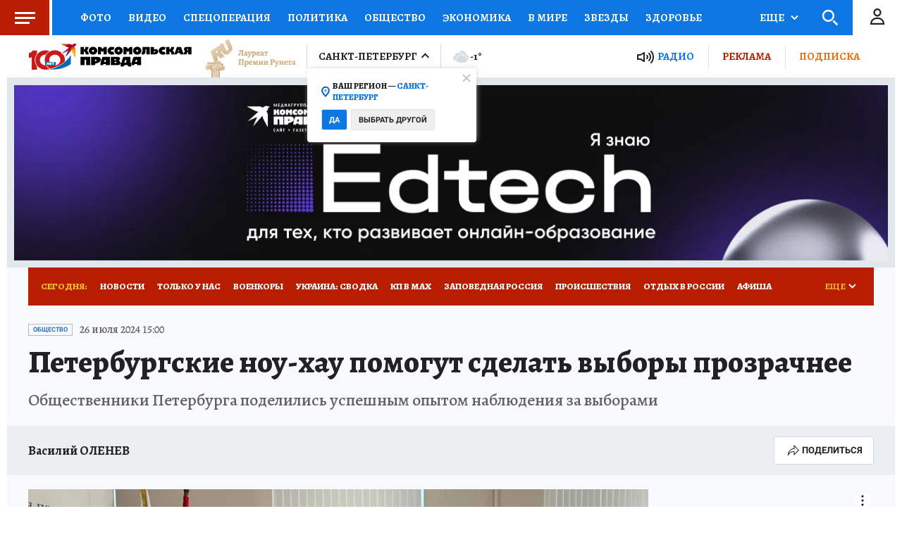

--- FILE ---
content_type: text/html
request_url: https://tns-counter.ru/nc01a**R%3Eundefined*kp_ru/ru/UTF-8/tmsec=kp_ru/598224485***
body_size: -72
content:
5A89730A696CEAC2X1768745666:5A89730A696CEAC2X1768745666

--- FILE ---
content_type: text/html; charset=UTF-8
request_url: https://tech.punchmedia.ru/sync/?pn=_pm_&pu=n5p6ja6v3pvd6k9pshsc50f8kldv4dsb06e&pt=30
body_size: 427
content:
{"pmg":{"pu":"3jqpVP4ioFsS"},"_pm_":{"pu":"n5p6ja6v3pvd6k9pshsc50f8kldv4dsb06e"}}